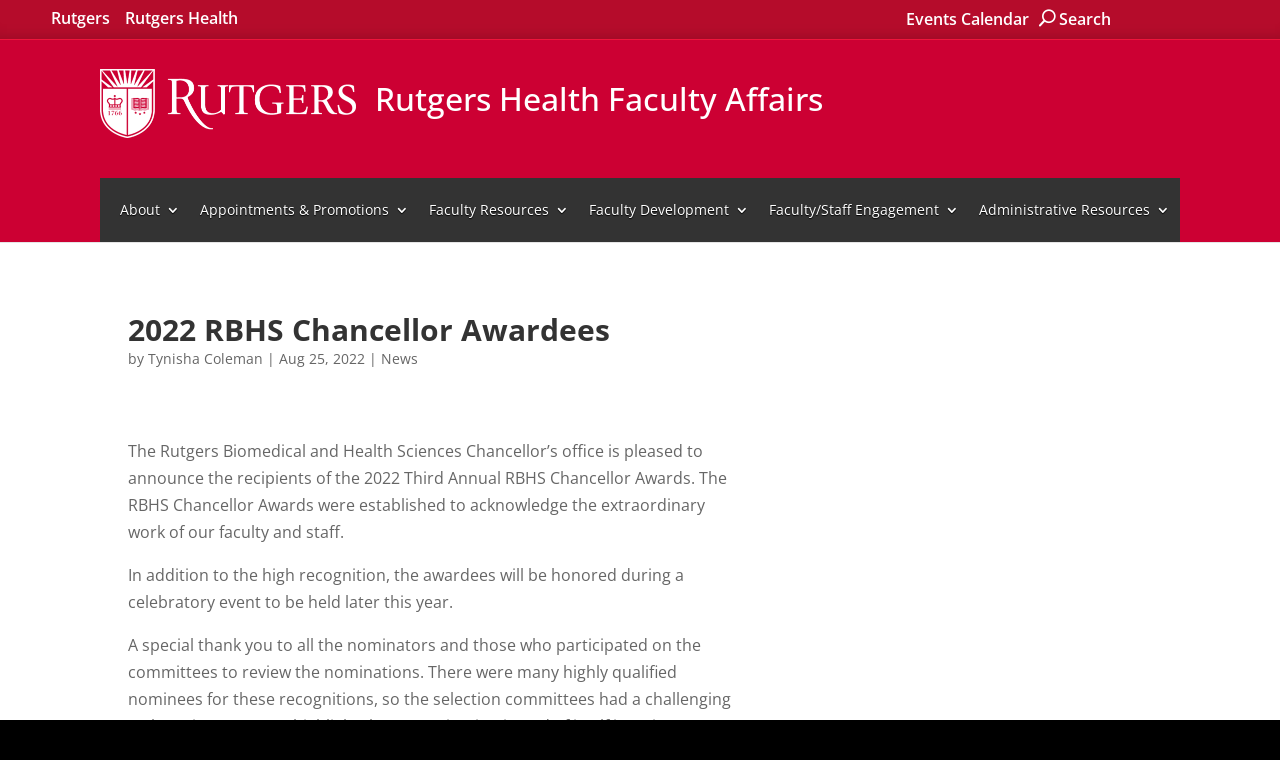

--- FILE ---
content_type: text/html; charset=UTF-8
request_url: https://facultyaffairs.rbhs.rutgers.edu/news/2022-rbhs-chancellor-awardees/
body_size: 22712
content:
<!DOCTYPE html> <!--[if IE 6]><html id="ie6" lang="en-US"><![endif]--> <!--[if IE 7]><html id="ie7" lang="en-US"><![endif]--> <!--[if IE 8]><html id="ie8" lang="en-US"><![endif]--> <!--[if !(IE 6) | !(IE 7) | !(IE 8)  ]><!--><html lang="en-US"> <!--<![endif]--><head><meta charset="UTF-8"><meta http-equiv="X-UA-Compatible" content="IE=edge"><link rel="pingback" href="https://facultyaffairs.rbhs.rutgers.edu/xmlrpc.php"> <!--[if lt IE 9]> <script src="https://facultyaffairs.rbhs.rutgers.edu/wp-content/themes/Divi/js/html5.js"></script> <![endif]--> <script>document.documentElement.className = 'js';</script> <link rel="preconnect" href="https://fonts.gstatic.com" crossorigin /><meta name='robots' content='index, follow, max-image-preview:large, max-snippet:-1, max-video-preview:-1' /> <script type="text/javascript">let jqueryParams=[],jQuery=function(r){return jqueryParams=[...jqueryParams,r],jQuery},$=function(r){return jqueryParams=[...jqueryParams,r],$};window.jQuery=jQuery,window.$=jQuery;let customHeadScripts=!1;jQuery.fn=jQuery.prototype={},$.fn=jQuery.prototype={},jQuery.noConflict=function(r){if(window.jQuery)return jQuery=window.jQuery,$=window.jQuery,customHeadScripts=!0,jQuery.noConflict},jQuery.ready=function(r){jqueryParams=[...jqueryParams,r]},$.ready=function(r){jqueryParams=[...jqueryParams,r]},jQuery.load=function(r){jqueryParams=[...jqueryParams,r]},$.load=function(r){jqueryParams=[...jqueryParams,r]},jQuery.fn.ready=function(r){jqueryParams=[...jqueryParams,r]},$.fn.ready=function(r){jqueryParams=[...jqueryParams,r]};</script> <link media="all" href="https://facultyaffairs.rbhs.rutgers.edu/wp-content/uploads/autoptimize/css/aggregated_b5fd329ece605a88af3583d4ffee1c91.css" rel="stylesheet"><link media="none" href="https://facultyaffairs.rbhs.rutgers.edu/wp-content/uploads/autoptimize/css/aggregated_cef5f1f4960bd31ddc12be10ee447770.css" rel="stylesheet"><title>2022 RBHS Chancellor Awardees | Rutgers Health Faculty Affairs | Rutgers University</title><link rel="canonical" href="https://facultyaffairs.rbhs.rutgers.edu/news/2022-rbhs-chancellor-awardees/" /><meta property="og:locale" content="en_US" /><meta property="og:type" content="article" /><meta property="og:title" content="2022 RBHS Chancellor Awardees | Rutgers Health Faculty Affairs | Rutgers University" /><meta property="og:url" content="https://facultyaffairs.rbhs.rutgers.edu/news/2022-rbhs-chancellor-awardees/" /><meta property="og:site_name" content="Rutgers Health Faculty Affairs" /><meta property="article:publisher" content="https://www.facebook.com/pg/RutgersOUCP" /><meta property="article:published_time" content="2022-08-25T19:32:08+00:00" /><meta property="article:modified_time" content="2022-09-08T16:57:24+00:00" /><meta name="author" content="Tynisha Coleman" /><meta name="twitter:card" content="summary_large_image" /><meta name="twitter:creator" content="@OUCPNewark" /><meta name="twitter:site" content="@OUCPNewark" /><meta name="twitter:label1" content="Written by" /><meta name="twitter:data1" content="Tynisha Coleman" /><meta name="twitter:label2" content="Est. reading time" /><meta name="twitter:data2" content="6 minutes" /> <script type="application/ld+json" class="yoast-schema-graph">{"@context":"https://schema.org","@graph":[{"@type":"Article","@id":"https://facultyaffairs.rbhs.rutgers.edu/news/2022-rbhs-chancellor-awardees/#article","isPartOf":{"@id":"https://facultyaffairs.rbhs.rutgers.edu/news/2022-rbhs-chancellor-awardees/"},"author":{"name":"Tynisha Coleman","@id":"https://facultyaffairs.rbhs.rutgers.edu/#/schema/person/dee7269f78212f4f2f7ea919f41dbe6e"},"headline":"2022 RBHS Chancellor Awardees","datePublished":"2022-08-25T19:32:08+00:00","dateModified":"2022-09-08T16:57:24+00:00","mainEntityOfPage":{"@id":"https://facultyaffairs.rbhs.rutgers.edu/news/2022-rbhs-chancellor-awardees/"},"wordCount":1557,"commentCount":0,"articleSection":["News"],"inLanguage":"en-US","potentialAction":[{"@type":"CommentAction","name":"Comment","target":["https://facultyaffairs.rbhs.rutgers.edu/news/2022-rbhs-chancellor-awardees/#respond"]}]},{"@type":"WebPage","@id":"https://facultyaffairs.rbhs.rutgers.edu/news/2022-rbhs-chancellor-awardees/","url":"https://facultyaffairs.rbhs.rutgers.edu/news/2022-rbhs-chancellor-awardees/","name":"2022 RBHS Chancellor Awardees | Rutgers Health Faculty Affairs | Rutgers University","isPartOf":{"@id":"https://facultyaffairs.rbhs.rutgers.edu/#website"},"datePublished":"2022-08-25T19:32:08+00:00","dateModified":"2022-09-08T16:57:24+00:00","author":{"@id":"https://facultyaffairs.rbhs.rutgers.edu/#/schema/person/dee7269f78212f4f2f7ea919f41dbe6e"},"breadcrumb":{"@id":"https://facultyaffairs.rbhs.rutgers.edu/news/2022-rbhs-chancellor-awardees/#breadcrumb"},"inLanguage":"en-US","potentialAction":[{"@type":"ReadAction","target":["https://facultyaffairs.rbhs.rutgers.edu/news/2022-rbhs-chancellor-awardees/"]}]},{"@type":"BreadcrumbList","@id":"https://facultyaffairs.rbhs.rutgers.edu/news/2022-rbhs-chancellor-awardees/#breadcrumb","itemListElement":[{"@type":"ListItem","position":1,"name":"Home","item":"https://facultyaffairs.rbhs.rutgers.edu/"},{"@type":"ListItem","position":2,"name":"News","item":"https://facultyaffairs.rbhs.rutgers.edu/category/news/"},{"@type":"ListItem","position":3,"name":"2022 RBHS Chancellor Awardees"}]},{"@type":"WebSite","@id":"https://facultyaffairs.rbhs.rutgers.edu/#website","url":"https://facultyaffairs.rbhs.rutgers.edu/","name":"Rutgers Health Faculty Affairs","description":"Rutgers University","potentialAction":[{"@type":"SearchAction","target":{"@type":"EntryPoint","urlTemplate":"https://facultyaffairs.rbhs.rutgers.edu/?s={search_term_string}"},"query-input":{"@type":"PropertyValueSpecification","valueRequired":true,"valueName":"search_term_string"}}],"inLanguage":"en-US"},{"@type":"Person","@id":"https://facultyaffairs.rbhs.rutgers.edu/#/schema/person/dee7269f78212f4f2f7ea919f41dbe6e","name":"Tynisha Coleman","image":{"@type":"ImageObject","inLanguage":"en-US","@id":"https://facultyaffairs.rbhs.rutgers.edu/#/schema/person/image/","url":"https://secure.gravatar.com/avatar/e99f14bf100bdeed80b3716836f6f926c313ceebff072fc5f09b8f3aa7bfac45?s=96&d=mm&r=g","contentUrl":"https://secure.gravatar.com/avatar/e99f14bf100bdeed80b3716836f6f926c313ceebff072fc5f09b8f3aa7bfac45?s=96&d=mm&r=g","caption":"Tynisha Coleman"},"url":"https://facultyaffairs.rbhs.rutgers.edu/author/tynishab/"}]}</script> <link rel="alternate" type="application/rss+xml" title="Rutgers Health Faculty Affairs &raquo; Feed" href="https://facultyaffairs.rbhs.rutgers.edu/feed/" /><link rel="alternate" type="application/rss+xml" title="Rutgers Health Faculty Affairs &raquo; Comments Feed" href="https://facultyaffairs.rbhs.rutgers.edu/comments/feed/" /><link rel="alternate" type="text/calendar" title="Rutgers Health Faculty Affairs &raquo; iCal Feed" href="https://facultyaffairs.rbhs.rutgers.edu/events/?ical=1" /><link rel="alternate" type="application/rss+xml" title="Rutgers Health Faculty Affairs &raquo; 2022 RBHS Chancellor Awardees Comments Feed" href="https://facultyaffairs.rbhs.rutgers.edu/news/2022-rbhs-chancellor-awardees/feed/" /><link rel="alternate" title="oEmbed (JSON)" type="application/json+oembed" href="https://facultyaffairs.rbhs.rutgers.edu/wp-json/oembed/1.0/embed?url=https%3A%2F%2Ffacultyaffairs.rbhs.rutgers.edu%2Fnews%2F2022-rbhs-chancellor-awardees%2F" /><link rel="alternate" title="oEmbed (XML)" type="text/xml+oembed" href="https://facultyaffairs.rbhs.rutgers.edu/wp-json/oembed/1.0/embed?url=https%3A%2F%2Ffacultyaffairs.rbhs.rutgers.edu%2Fnews%2F2022-rbhs-chancellor-awardees%2F&#038;format=xml" /><meta content="Rutgers University Unit/Department Website - Divi Child Theme v.1.0.0" name="generator"/><link rel="https://api.w.org/" href="https://facultyaffairs.rbhs.rutgers.edu/wp-json/" /><link rel="alternate" title="JSON" type="application/json" href="https://facultyaffairs.rbhs.rutgers.edu/wp-json/wp/v2/posts/15247" /><link rel="EditURI" type="application/rsd+xml" title="RSD" href="https://facultyaffairs.rbhs.rutgers.edu/xmlrpc.php?rsd" /><meta name="generator" content="WordPress 6.9" /><link rel='shortlink' href='https://facultyaffairs.rbhs.rutgers.edu/?p=15247' /><style></style><meta name="viewport" content="width=device-width, initial-scale=1.0" /><meta name="tec-api-version" content="v1"><meta name="tec-api-origin" content="https://facultyaffairs.rbhs.rutgers.edu"><link rel="alternate" href="https://facultyaffairs.rbhs.rutgers.edu/wp-json/tribe/events/v1/" /><script type="text/javascript" src="//cdn.polyfill.io/v2/polyfill.min.js"></script><link rel="stylesheet" href="https://maxcdn.bootstrapcdn.com/font-awesome/4.7.0/css/font-awesome.min.css"><link rel="icon" href="https://facultyaffairs.rbhs.rutgers.edu/wp-content/uploads/cropped-Rutgers-R-Shield-1-3-32x32.png" sizes="32x32" /><link rel="icon" href="https://facultyaffairs.rbhs.rutgers.edu/wp-content/uploads/cropped-Rutgers-R-Shield-1-3-192x192.png" sizes="192x192" /><link rel="apple-touch-icon" href="https://facultyaffairs.rbhs.rutgers.edu/wp-content/uploads/cropped-Rutgers-R-Shield-1-3-180x180.png" /><meta name="msapplication-TileImage" content="https://facultyaffairs.rbhs.rutgers.edu/wp-content/uploads/cropped-Rutgers-R-Shield-1-3-270x270.png" /><style id='global-styles-inline-css' type='text/css'>:root{--wp--preset--aspect-ratio--square: 1;--wp--preset--aspect-ratio--4-3: 4/3;--wp--preset--aspect-ratio--3-4: 3/4;--wp--preset--aspect-ratio--3-2: 3/2;--wp--preset--aspect-ratio--2-3: 2/3;--wp--preset--aspect-ratio--16-9: 16/9;--wp--preset--aspect-ratio--9-16: 9/16;--wp--preset--color--black: #000000;--wp--preset--color--cyan-bluish-gray: #abb8c3;--wp--preset--color--white: #ffffff;--wp--preset--color--pale-pink: #f78da7;--wp--preset--color--vivid-red: #cf2e2e;--wp--preset--color--luminous-vivid-orange: #ff6900;--wp--preset--color--luminous-vivid-amber: #fcb900;--wp--preset--color--light-green-cyan: #7bdcb5;--wp--preset--color--vivid-green-cyan: #00d084;--wp--preset--color--pale-cyan-blue: #8ed1fc;--wp--preset--color--vivid-cyan-blue: #0693e3;--wp--preset--color--vivid-purple: #9b51e0;--wp--preset--gradient--vivid-cyan-blue-to-vivid-purple: linear-gradient(135deg,rgb(6,147,227) 0%,rgb(155,81,224) 100%);--wp--preset--gradient--light-green-cyan-to-vivid-green-cyan: linear-gradient(135deg,rgb(122,220,180) 0%,rgb(0,208,130) 100%);--wp--preset--gradient--luminous-vivid-amber-to-luminous-vivid-orange: linear-gradient(135deg,rgb(252,185,0) 0%,rgb(255,105,0) 100%);--wp--preset--gradient--luminous-vivid-orange-to-vivid-red: linear-gradient(135deg,rgb(255,105,0) 0%,rgb(207,46,46) 100%);--wp--preset--gradient--very-light-gray-to-cyan-bluish-gray: linear-gradient(135deg,rgb(238,238,238) 0%,rgb(169,184,195) 100%);--wp--preset--gradient--cool-to-warm-spectrum: linear-gradient(135deg,rgb(74,234,220) 0%,rgb(151,120,209) 20%,rgb(207,42,186) 40%,rgb(238,44,130) 60%,rgb(251,105,98) 80%,rgb(254,248,76) 100%);--wp--preset--gradient--blush-light-purple: linear-gradient(135deg,rgb(255,206,236) 0%,rgb(152,150,240) 100%);--wp--preset--gradient--blush-bordeaux: linear-gradient(135deg,rgb(254,205,165) 0%,rgb(254,45,45) 50%,rgb(107,0,62) 100%);--wp--preset--gradient--luminous-dusk: linear-gradient(135deg,rgb(255,203,112) 0%,rgb(199,81,192) 50%,rgb(65,88,208) 100%);--wp--preset--gradient--pale-ocean: linear-gradient(135deg,rgb(255,245,203) 0%,rgb(182,227,212) 50%,rgb(51,167,181) 100%);--wp--preset--gradient--electric-grass: linear-gradient(135deg,rgb(202,248,128) 0%,rgb(113,206,126) 100%);--wp--preset--gradient--midnight: linear-gradient(135deg,rgb(2,3,129) 0%,rgb(40,116,252) 100%);--wp--preset--font-size--small: 13px;--wp--preset--font-size--medium: 20px;--wp--preset--font-size--large: 36px;--wp--preset--font-size--x-large: 42px;--wp--preset--spacing--20: 0.44rem;--wp--preset--spacing--30: 0.67rem;--wp--preset--spacing--40: 1rem;--wp--preset--spacing--50: 1.5rem;--wp--preset--spacing--60: 2.25rem;--wp--preset--spacing--70: 3.38rem;--wp--preset--spacing--80: 5.06rem;--wp--preset--shadow--natural: 6px 6px 9px rgba(0, 0, 0, 0.2);--wp--preset--shadow--deep: 12px 12px 50px rgba(0, 0, 0, 0.4);--wp--preset--shadow--sharp: 6px 6px 0px rgba(0, 0, 0, 0.2);--wp--preset--shadow--outlined: 6px 6px 0px -3px rgb(255, 255, 255), 6px 6px rgb(0, 0, 0);--wp--preset--shadow--crisp: 6px 6px 0px rgb(0, 0, 0);}:root { --wp--style--global--content-size: 823px;--wp--style--global--wide-size: 1080px; }:where(body) { margin: 0; }.wp-site-blocks > .alignleft { float: left; margin-right: 2em; }.wp-site-blocks > .alignright { float: right; margin-left: 2em; }.wp-site-blocks > .aligncenter { justify-content: center; margin-left: auto; margin-right: auto; }:where(.is-layout-flex){gap: 0.5em;}:where(.is-layout-grid){gap: 0.5em;}.is-layout-flow > .alignleft{float: left;margin-inline-start: 0;margin-inline-end: 2em;}.is-layout-flow > .alignright{float: right;margin-inline-start: 2em;margin-inline-end: 0;}.is-layout-flow > .aligncenter{margin-left: auto !important;margin-right: auto !important;}.is-layout-constrained > .alignleft{float: left;margin-inline-start: 0;margin-inline-end: 2em;}.is-layout-constrained > .alignright{float: right;margin-inline-start: 2em;margin-inline-end: 0;}.is-layout-constrained > .aligncenter{margin-left: auto !important;margin-right: auto !important;}.is-layout-constrained > :where(:not(.alignleft):not(.alignright):not(.alignfull)){max-width: var(--wp--style--global--content-size);margin-left: auto !important;margin-right: auto !important;}.is-layout-constrained > .alignwide{max-width: var(--wp--style--global--wide-size);}body .is-layout-flex{display: flex;}.is-layout-flex{flex-wrap: wrap;align-items: center;}.is-layout-flex > :is(*, div){margin: 0;}body .is-layout-grid{display: grid;}.is-layout-grid > :is(*, div){margin: 0;}body{padding-top: 0px;padding-right: 0px;padding-bottom: 0px;padding-left: 0px;}:root :where(.wp-element-button, .wp-block-button__link){background-color: #32373c;border-width: 0;color: #fff;font-family: inherit;font-size: inherit;font-style: inherit;font-weight: inherit;letter-spacing: inherit;line-height: inherit;padding-top: calc(0.667em + 2px);padding-right: calc(1.333em + 2px);padding-bottom: calc(0.667em + 2px);padding-left: calc(1.333em + 2px);text-decoration: none;text-transform: inherit;}.has-black-color{color: var(--wp--preset--color--black) !important;}.has-cyan-bluish-gray-color{color: var(--wp--preset--color--cyan-bluish-gray) !important;}.has-white-color{color: var(--wp--preset--color--white) !important;}.has-pale-pink-color{color: var(--wp--preset--color--pale-pink) !important;}.has-vivid-red-color{color: var(--wp--preset--color--vivid-red) !important;}.has-luminous-vivid-orange-color{color: var(--wp--preset--color--luminous-vivid-orange) !important;}.has-luminous-vivid-amber-color{color: var(--wp--preset--color--luminous-vivid-amber) !important;}.has-light-green-cyan-color{color: var(--wp--preset--color--light-green-cyan) !important;}.has-vivid-green-cyan-color{color: var(--wp--preset--color--vivid-green-cyan) !important;}.has-pale-cyan-blue-color{color: var(--wp--preset--color--pale-cyan-blue) !important;}.has-vivid-cyan-blue-color{color: var(--wp--preset--color--vivid-cyan-blue) !important;}.has-vivid-purple-color{color: var(--wp--preset--color--vivid-purple) !important;}.has-black-background-color{background-color: var(--wp--preset--color--black) !important;}.has-cyan-bluish-gray-background-color{background-color: var(--wp--preset--color--cyan-bluish-gray) !important;}.has-white-background-color{background-color: var(--wp--preset--color--white) !important;}.has-pale-pink-background-color{background-color: var(--wp--preset--color--pale-pink) !important;}.has-vivid-red-background-color{background-color: var(--wp--preset--color--vivid-red) !important;}.has-luminous-vivid-orange-background-color{background-color: var(--wp--preset--color--luminous-vivid-orange) !important;}.has-luminous-vivid-amber-background-color{background-color: var(--wp--preset--color--luminous-vivid-amber) !important;}.has-light-green-cyan-background-color{background-color: var(--wp--preset--color--light-green-cyan) !important;}.has-vivid-green-cyan-background-color{background-color: var(--wp--preset--color--vivid-green-cyan) !important;}.has-pale-cyan-blue-background-color{background-color: var(--wp--preset--color--pale-cyan-blue) !important;}.has-vivid-cyan-blue-background-color{background-color: var(--wp--preset--color--vivid-cyan-blue) !important;}.has-vivid-purple-background-color{background-color: var(--wp--preset--color--vivid-purple) !important;}.has-black-border-color{border-color: var(--wp--preset--color--black) !important;}.has-cyan-bluish-gray-border-color{border-color: var(--wp--preset--color--cyan-bluish-gray) !important;}.has-white-border-color{border-color: var(--wp--preset--color--white) !important;}.has-pale-pink-border-color{border-color: var(--wp--preset--color--pale-pink) !important;}.has-vivid-red-border-color{border-color: var(--wp--preset--color--vivid-red) !important;}.has-luminous-vivid-orange-border-color{border-color: var(--wp--preset--color--luminous-vivid-orange) !important;}.has-luminous-vivid-amber-border-color{border-color: var(--wp--preset--color--luminous-vivid-amber) !important;}.has-light-green-cyan-border-color{border-color: var(--wp--preset--color--light-green-cyan) !important;}.has-vivid-green-cyan-border-color{border-color: var(--wp--preset--color--vivid-green-cyan) !important;}.has-pale-cyan-blue-border-color{border-color: var(--wp--preset--color--pale-cyan-blue) !important;}.has-vivid-cyan-blue-border-color{border-color: var(--wp--preset--color--vivid-cyan-blue) !important;}.has-vivid-purple-border-color{border-color: var(--wp--preset--color--vivid-purple) !important;}.has-vivid-cyan-blue-to-vivid-purple-gradient-background{background: var(--wp--preset--gradient--vivid-cyan-blue-to-vivid-purple) !important;}.has-light-green-cyan-to-vivid-green-cyan-gradient-background{background: var(--wp--preset--gradient--light-green-cyan-to-vivid-green-cyan) !important;}.has-luminous-vivid-amber-to-luminous-vivid-orange-gradient-background{background: var(--wp--preset--gradient--luminous-vivid-amber-to-luminous-vivid-orange) !important;}.has-luminous-vivid-orange-to-vivid-red-gradient-background{background: var(--wp--preset--gradient--luminous-vivid-orange-to-vivid-red) !important;}.has-very-light-gray-to-cyan-bluish-gray-gradient-background{background: var(--wp--preset--gradient--very-light-gray-to-cyan-bluish-gray) !important;}.has-cool-to-warm-spectrum-gradient-background{background: var(--wp--preset--gradient--cool-to-warm-spectrum) !important;}.has-blush-light-purple-gradient-background{background: var(--wp--preset--gradient--blush-light-purple) !important;}.has-blush-bordeaux-gradient-background{background: var(--wp--preset--gradient--blush-bordeaux) !important;}.has-luminous-dusk-gradient-background{background: var(--wp--preset--gradient--luminous-dusk) !important;}.has-pale-ocean-gradient-background{background: var(--wp--preset--gradient--pale-ocean) !important;}.has-electric-grass-gradient-background{background: var(--wp--preset--gradient--electric-grass) !important;}.has-midnight-gradient-background{background: var(--wp--preset--gradient--midnight) !important;}.has-small-font-size{font-size: var(--wp--preset--font-size--small) !important;}.has-medium-font-size{font-size: var(--wp--preset--font-size--medium) !important;}.has-large-font-size{font-size: var(--wp--preset--font-size--large) !important;}.has-x-large-font-size{font-size: var(--wp--preset--font-size--x-large) !important;}
/*# sourceURL=global-styles-inline-css */</style><style id='wp-block-library-inline-css' type='text/css'>/*wp_block_styles_on_demand_placeholder:696f09dcd8843*/
/*# sourceURL=wp-block-library-inline-css */</style></head><body class="wp-singular post-template-default single single-post postid-15247 single-format-standard wp-theme-Divi wp-child-theme-ru-unit-divi tribe-no-js et_pb_button_helper_class et_fixed_nav et_show_nav et_pb_show_title et_secondary_nav_enabled et_primary_nav_dropdown_animation_fade et_secondary_nav_dropdown_animation_fade et_header_style_left et_pb_footer_columns4 et_cover_background et_pb_gutter linux et_pb_gutters3 et_pb_pagebuilder_layout et_right_sidebar et_divi_theme et-db"><div id="page-container"><div id="top-header" data-test="XXX" ><div class="container clearfix"><ul id="et-secondary-nav" class="menu"><li class="skip-link menu-item menu-item-type-custom menu-item-object-custom menu-item-2908"><a href="#main-content">Skip to content</a></li><li class="menu-item menu-item-type-custom menu-item-object-custom menu-item-1343"><a target="_blank" href="http://www.rutgers.edu" title="Go to Rutgers University homepage">Rutgers</a></li><li class="menu-item menu-item-type-custom menu-item-object-custom menu-item-1349"><a target="_blank" rel="nofollow" href="http://rutgershealth.org">Rutgers Health</a></li></ul><div id="et-secondary-menu"><ul class="et-social-icons"></ul><ul id="et-secondary-nav" class="menu"><li class="menu-item menu-item-type-custom menu-item-object-custom menu-item-12009"><a href="/events">Events Calendar</a></li></ul><div class="ru-search__wrap"> <a href="#" id="btn-search" class="btn btn--search"><span class="search-icon"></span><span class="search-label"> Search</span></a></div><div class="ru-search"> <a href="#" id="btn-search-close" class="btn btn--search-close" aria-label="Close search form"><span class="close-search-icon"></span></a><form role="search" method="get" class="ru-search__form" action="https://facultyaffairs.rbhs.rutgers.edu/"> <label class="et_pb_search" for="ru-search__input"><span class="screen-reader-text">Search for:</span></label><input type="search" class="ru-search__input et-search-field" placeholder="Search &hellip;" value="" id="ru-search__input" name="s" title="Search for:" autocomplete="off" autocorrect="off" autocapitalize="off" spellcheck="false"></label> <span class="ru-search__info">Hit enter to search or ESC to close</span></form></div></div></div></div><header id="main-header" data-height-onload="50"><div class="container clearfix et_menu_container"><div class="logo_container"> <span class="logo_helper"></span> <a href="https://facultyaffairs.rbhs.rutgers.edu/"> <img src="/wp-content/uploads/rutgers-logo.png" alt="Rutgers Health Faculty Affairs" id="logo" data-height-percentage="50"> <span class="site-title">Rutgers Health Faculty Affairs</span> </a></div><div class="offcanvas-overlay"></div><div id="et-top-navigation" data-height="50" data-fixed-height="40"><nav id="top-menu-nav"><ul id="top-menu" class="nav"><li class="menu-item menu-item-type-post_type menu-item-object-page menu-item-has-children menu-item-1449"><a href="https://facultyaffairs.rbhs.rutgers.edu/about/">About</a><ul class="sub-menu"><li class="menu-item menu-item-type-post_type menu-item-object-page menu-item-8269"><a href="https://facultyaffairs.rbhs.rutgers.edu/about/faculty-affairs-staff/">Rutgers Health Faculty Affairs Staff</a></li><li class="menu-item menu-item-type-post_type_archive menu-item-object-oucp_staff menu-item-5643"><a href="https://facultyaffairs.rbhs.rutgers.edu/about-us/department-staff/">Office of the Provosts</a></li><li class="menu-item menu-item-type-custom menu-item-object-custom menu-item-15924"><a href="/ap-office-hours-with-the-provosts">Office Hours with the Provosts</a></li><li class="menu-item menu-item-type-post_type menu-item-object-page menu-item-8846"><a href="https://facultyaffairs.rbhs.rutgers.edu/about/rbhs-faculty-affairs-offices/">Rutgers Health School Faculty Affairs Offices</a></li><li class="menu-item menu-item-type-custom menu-item-object-custom menu-item-12032"><a href="https://facultyaffairs.rbhs.rutgers.edu/events/">Events Calendar</a></li></ul></li><li class="menu-item menu-item-type-post_type menu-item-object-page menu-item-has-children menu-item-6099"><a href="https://facultyaffairs.rbhs.rutgers.edu/appointments-promotions/">Appointments &#038; Promotions</a><ul class="sub-menu"><li class="menu-item menu-item-type-post_type menu-item-object-page menu-item-4851"><a href="https://facultyaffairs.rbhs.rutgers.edu/appointments-promotions/faculty-appointments-and-promotions-guidelines/">Faculty Appointments and Promotions Guidelines</a></li><li class="menu-item menu-item-type-post_type menu-item-object-page menu-item-7975"><a href="https://facultyaffairs.rbhs.rutgers.edu/appointments-promotions/academic-reappointment-promotion-instructions/">Academic Reappointment, Promotion Instructions</a></li><li class="menu-item menu-item-type-post_type menu-item-object-page menu-item-7973"><a href="https://facultyaffairs.rbhs.rutgers.edu/appointments-promotions/promotions-process-resources/">Promotions Process Resources</a></li><li class="menu-item menu-item-type-post_type menu-item-object-page menu-item-7971"><a href="https://facultyaffairs.rbhs.rutgers.edu/appointments-promotions/reappointments-process-resources/">Reappointments Process Resources</a></li><li class="menu-item menu-item-type-post_type menu-item-object-page menu-item-8292"><a href="https://facultyaffairs.rbhs.rutgers.edu/appointments-promotions/rbhs-faculty-cv-format/">RBHS Faculty CV Format</a></li><li class="menu-item menu-item-type-post_type menu-item-object-page menu-item-8299"><a href="https://facultyaffairs.rbhs.rutgers.edu/appointments-promotions/faculty-survey/">Faculty Survey</a></li></ul></li><li class="menu-item menu-item-type-post_type menu-item-object-page menu-item-has-children menu-item-1427"><a href="https://facultyaffairs.rbhs.rutgers.edu/faculty-resources/">Faculty Resources</a><ul class="sub-menu"><li class="menu-item menu-item-type-custom menu-item-object-custom menu-item-10465"><a href="https://facultyaffairs.rbhs.rutgers.edu/wp-content/uploads/instructions-for-volunteer-faculty.pdf">Library Access for Volunteer Faculty</a></li><li class="menu-item menu-item-type-custom menu-item-object-custom menu-item-12767"><a href="https://facultyaffairs.rbhs.rutgers.edu/wp-content/uploads/ruemailprocess.pdf">Rutgers Connect Email for Volunteer Faculty</a></li><li class="menu-item menu-item-type-custom menu-item-object-custom menu-item-8306"><a href="/appointments-promotions/faculty-survey/">Faculty Survey</a></li><li class="menu-item menu-item-type-post_type menu-item-object-page menu-item-5301"><a href="https://facultyaffairs.rbhs.rutgers.edu/faculty-resources/aaup-bhsnj-extramural-support-incentive-awards-program/">AAUP-BHSNJ Extramural Support Incentive Awards Program</a></li><li class="menu-item menu-item-type-post_type menu-item-object-page menu-item-7620"><a href="https://facultyaffairs.rbhs.rutgers.edu/faculty-resources/faculty-performance-evaluations/">Faculty Performance Evaluations</a></li><li class="menu-item menu-item-type-post_type menu-item-object-page menu-item-10119"><a href="https://facultyaffairs.rbhs.rutgers.edu/faculty-resources/extension-to-timetables-for-tenure-consideration/">Extension to Timetables for Tenure Consideration</a></li><li class="menu-item menu-item-type-post_type menu-item-object-page menu-item-8318"><a href="https://facultyaffairs.rbhs.rutgers.edu/faculty-resources/extension-to-timetables-for-rbhs-instructors/">Extension to Timetables for RBHS Instructors and RBHS Lecturers</a></li><li class="menu-item menu-item-type-post_type menu-item-object-page menu-item-8322"><a href="https://facultyaffairs.rbhs.rutgers.edu/faculty-resources/faculty-leaves-of-absence/">Faculty Leaves of Absence</a></li><li class="menu-item menu-item-type-post_type menu-item-object-page menu-item-10353"><a href="https://facultyaffairs.rbhs.rutgers.edu/faculty-resources/faculty-council/">Faculty Council</a></li><li class="menu-item menu-item-type-post_type menu-item-object-page menu-item-8328"><a href="https://facultyaffairs.rbhs.rutgers.edu/faculty-resources/retirement/">Retirement</a></li><li class="menu-item menu-item-type-custom menu-item-object-custom menu-item-10711"><a href="https://discover-uhr.rutgers.edu/onesource/home">OneSource Rutgers Faculty &#038; Staff Service Center</a></li><li class="menu-item menu-item-type-post_type menu-item-object-page menu-item-8331"><a href="https://facultyaffairs.rbhs.rutgers.edu/faculty-resources/important-links/">Important Links</a></li><li class="menu-item menu-item-type-custom menu-item-object-custom menu-item-15964"><a href="https://academichealth.rutgers.edu/chancellor/rbhs-chancellor-awards">RBHS Chancellor Awards</a></li></ul></li><li class="menu-item menu-item-type-post_type menu-item-object-page menu-item-has-children menu-item-7567"><a href="https://facultyaffairs.rbhs.rutgers.edu/faculty-development/">Faculty Development</a><ul class="sub-menu"><li class="menu-item menu-item-type-post_type menu-item-object-page menu-item-7555"><a href="https://facultyaffairs.rbhs.rutgers.edu/faculty-development/rbhs-vice-chancellor-for-faculty-development/">RBHS Vice Chancellor for Faculty Development</a></li><li class="menu-item menu-item-type-post_type menu-item-object-page menu-item-12691"><a href="https://facultyaffairs.rbhs.rutgers.edu/faculty-development/mentoring/">Faculty Mentoring Program</a></li><li class="menu-item menu-item-type-custom menu-item-object-custom menu-item-12978"><a href="https://idp.rbhs.rutgers.edu/">Online Individual Development Plan (IDP)</a></li><li class="menu-item menu-item-type-post_type menu-item-object-page menu-item-9787"><a href="https://facultyaffairs.rbhs.rutgers.edu/faculty-development/faculty-development-opportunities-at-rbhs/">Faculty Development Opportunities at RBHS</a></li><li class="menu-item menu-item-type-post_type menu-item-object-page menu-item-11744"><a href="https://facultyaffairs.rbhs.rutgers.edu/faculty-development/rbhs-faculty-development-symposium/">Annual Faculty Development Symposium</a></li><li class="menu-item menu-item-type-post_type menu-item-object-page menu-item-10274"><a href="https://facultyaffairs.rbhs.rutgers.edu/faculty-development/core-mentors/">Rutgers Biomedical and Health Sciences Core Mentors</a></li><li class="menu-item menu-item-type-post_type menu-item-object-page menu-item-8348"><a href="https://facultyaffairs.rbhs.rutgers.edu/faculty-development/executive-leadership-in-academic-medicine/">Executive Leadership in Academic Medicine</a></li><li class="menu-item menu-item-type-post_type menu-item-object-page menu-item-7553"><a href="https://facultyaffairs.rbhs.rutgers.edu/faculty-development/hers-leadership-institute/">HERS Leadership Institute</a></li><li class="menu-item menu-item-type-post_type menu-item-object-page menu-item-8353"><a href="https://facultyaffairs.rbhs.rutgers.edu/faculty-development/faculty-development-opportunities-across-rutgers-university/">Faculty Development Opportunities Across Rutgers University</a></li></ul></li><li class="menu-item menu-item-type-post_type menu-item-object-page menu-item-has-children menu-item-8092"><a href="https://facultyaffairs.rbhs.rutgers.edu/engagement-teaching-excellence/">Faculty/Staff Engagement</a><ul class="sub-menu"><li class="menu-item menu-item-type-post_type menu-item-object-page menu-item-15341"><a href="https://facultyaffairs.rbhs.rutgers.edu/engagement-teaching-excellence/leadershipandengagement-team/">Leadership and Engagement Team</a></li><li class="menu-item menu-item-type-post_type menu-item-object-page menu-item-13347"><a href="https://facultyaffairs.rbhs.rutgers.edu/engagement-teaching-excellence/investing-in-faculty-and-staff/">Investing in Faculty and Staff</a></li><li class="menu-item menu-item-type-custom menu-item-object-custom menu-item-14869"><a href="https://diversity.rutgers.edu/">Additional Resources at Rutgers</a></li></ul></li><li class="menu-item menu-item-type-post_type menu-item-object-page menu-item-has-children menu-item-7851"><a href="https://facultyaffairs.rbhs.rutgers.edu/administrative-resources/">Administrative Resources</a><ul class="sub-menu"><li class="menu-item menu-item-type-post_type menu-item-object-page menu-item-6574"><a href="https://facultyaffairs.rbhs.rutgers.edu/administrative-resources/important-dates/">Important Dates</a></li><li class="menu-item menu-item-type-post_type menu-item-object-page menu-item-9104"><a href="https://facultyaffairs.rbhs.rutgers.edu/administrative-resources/general-resources/">General Resources</a></li><li class="menu-item menu-item-type-post_type menu-item-object-page menu-item-9105"><a href="https://facultyaffairs.rbhs.rutgers.edu/administrative-resources/appointments/">Appointments</a></li><li class="menu-item menu-item-type-post_type menu-item-object-page menu-item-9107"><a href="https://facultyaffairs.rbhs.rutgers.edu/administrative-resources/reappointments/">Reappointments</a></li><li class="menu-item menu-item-type-post_type menu-item-object-page menu-item-9110"><a href="https://facultyaffairs.rbhs.rutgers.edu/administrative-resources/promotions/">Promotions</a></li><li class="menu-item menu-item-type-post_type menu-item-object-page menu-item-12969"><a href="https://facultyaffairs.rbhs.rutgers.edu/faculty-resources/faculty-leaves-of-absence/">Faculty Leaves of Absence</a></li><li class="menu-item menu-item-type-post_type menu-item-object-page menu-item-9113"><a href="https://facultyaffairs.rbhs.rutgers.edu/administrative-resources/tracks/">Transfer of Tracks</a></li><li class="menu-item menu-item-type-post_type menu-item-object-page menu-item-9116"><a href="https://facultyaffairs.rbhs.rutgers.edu/administrative-resources/separations/">Separations</a></li><li class="menu-item menu-item-type-post_type menu-item-object-page menu-item-9117"><a href="https://facultyaffairs.rbhs.rutgers.edu/administrative-resources/salary-information/">Salary Information</a></li><li class="menu-item menu-item-type-post_type menu-item-object-page menu-item-9912"><a href="https://facultyaffairs.rbhs.rutgers.edu/administrative-resources/faculty-salary-scales/">Faculty Salary Scales</a></li><li class="menu-item menu-item-type-post_type menu-item-object-page menu-item-14460"><a href="https://facultyaffairs.rbhs.rutgers.edu/administrative-resources/digital-badges/">Digital Badges</a></li></ul></li><li class="global-nav menu-item menu-item-type-custom menu-item-object-custom menu-item-12016"><a href="http://www.rutgers.edu">Rutgers</a></li><li class="global-nav menu-item menu-item-type-custom menu-item-object-custom menu-item-12017"><a href="http://rbhs.rutgers.edu">RBHS</a></li><li class="global-nav menu-item menu-item-type-custom menu-item-object-custom menu-item-12018"><a href="http://rutgershealth.org">Rutgers Health</a></li><li class="global-nav menu-item menu-item-type-custom menu-item-object-custom menu-item-12019"><a href="/events">Calendar</a></li><li class="global-nav menu-item menu-item-type-custom menu-item-object-custom menu-item-12020"><a href="/Search">Search</a></li><li class="placeholder menu-item menu-item-type-custom menu-item-object-custom menu-item-11147"><a href="#">#</a></li></ul></nav><div class="ru-offcanvas"><div id="et_mobile_nav_menu"><div class="mobile_nav closed"> <span class="select_page">Select Page</span> <span class="mobile_menu_bar mobile_menu_bar_toggle"></span></div></div></div></div></div><div class="et_search_outer"><div class="container et_search_form_container"><form role="search" method="get" class="et-search-form" action="https://facultyaffairs.rbhs.rutgers.edu/"> <input type="search" class="et-search-field" placeholder="Search &hellip;" value="" name="s" title="Search for:" /></form> <span class="et_close_search_field"></span></div></div></header><div id="et-main-area"><div id="main-content"><div class="container"><div id="content-area" class="clearfix"><div id="left-area"><p id="breadcrumbs"><span><span><a href="https://facultyaffairs.rbhs.rutgers.edu/">Home</a></span> / <span><a href="https://facultyaffairs.rbhs.rutgers.edu/category/news/">News</a></span> / <span class="breadcrumb_last" aria-current="page">2022 RBHS Chancellor Awardees</span></span></p><article id="post-15247" class="et_pb_post post-15247 post type-post status-publish format-standard hentry category-news"><div class="et_post_meta_wrapper"><h1 class="entry-title">2022 RBHS Chancellor Awardees</h1><p class="post-meta"> by <span class="author vcard"><a href="https://facultyaffairs.rbhs.rutgers.edu/author/tynishab/" title="Posts by Tynisha Coleman" rel="author">Tynisha Coleman</a></span> | <span class="published">Aug 25, 2022</span> | <a href="https://facultyaffairs.rbhs.rutgers.edu/category/news/" rel="category tag">News</a></p></div><div class="entry-content"><div class="et-l et-l--post"><div class="et_builder_inner_content et_pb_gutters3"><div class="et_pb_section et_pb_section_0 et_section_regular" ><div class="et_pb_row et_pb_row_0"><div class="et_pb_column et_pb_column_4_4 et_pb_column_0  et_pb_css_mix_blend_mode_passthrough et-last-child"><div class="et_pb_module et_pb_text et_pb_text_0  et_pb_text_align_left et_pb_bg_layout_light"><div class="et_pb_text_inner"><p>The Rutgers Biomedical and Health Sciences Chancellor’s office is pleased to announce the recipients of the 2022 Third Annual RBHS Chancellor Awards. The RBHS Chancellor Awards were established to acknowledge the extraordinary work of our faculty and staff.</p><p>In addition to the high recognition, the awardees will be honored during a celebratory event to be held later this year.</p><p>A special thank you to all the nominators and those who participated on the committees to review the nominations. There were many highly qualified nominees for these recognitions, so the selection committees had a challenging task. It’s important to highlight that a nomination in and of itself is an important form of recognition by a co-worker, colleague, mentee, or unit director.</p><p>Please join us in congratulating the following honorees of 2022:</p><p><strong><u>Basic Sciences Researcher Award </u></strong></p><ul><li><strong>Early Career</strong><ul><li><strong>Anna Konova (Robert Wood Johnson Medical School, University Behavioral Health Care, and Brain Health Institute)</strong>, Assistant Professor, Department of Psychiatry: “For research on the cognitive mechanisms and neuroscience of human drug addiction to opioids.”</li><li><strong>Shuo Xiao (Ernest Mario School of Pharmacy)</strong>, Assistant Professor, Department of Pharmacology and Toxicology: “For the development of novel approaches to investigate female reproductive health and pathophysiology in response to drugs and toxicants.”</li></ul></li><li><strong>Established Investigator</strong><ul><li><strong>Chaoyang Xue (New Jersey Medical School)</strong>, Associate Professor, Department of Microbiology, Biochemistry and Molecular Genetics: “For innovative research in fungal infection pathogenesis, drug resistance, and protective immunity including the development of a promising vaccine against fungal disease.”</li></ul></li></ul><p><strong><u>Clinical or Health Sciences Investigator Award</u></strong></p><ul><li><strong>Established Investigator</strong><ul><li><strong>Lawrence Kleinman (Robert Wood Johnson Medical School)</strong>, Professor, Vice Chair for Academic Development, and Director, Division of Population Health, Quality, and Implementation Science, Department of Pediatrics: “For sustained research that continues to stimulate new ways of understanding health services, child health, and policy.”</li><li><strong>Weili Lu</strong> <strong>(School of Health Professions)</strong>, Associate Professor, Department of Psychiatric Rehabilitation and Counseling Professions: “For research on trauma-informed care that is critical to improving clinical services for individuals with serious mental illness and post-traumatic stress disorder.”</li></ul></li></ul><p><strong><u>Distinguished Educator Award </u></strong></p><ul><li><strong>Liza Barbarello-Andrews (Ernest Mario School of Pharmacy)</strong>, Clinical Director, Simulation and Clinical Professor, Department of Pharmacy Practice and Administration: “For leadership, mentorship, and transformative vision in simulation-enhanced learning and interprofessional education.”</li><li><strong>Diana Glendinning (Robert Wood Johnson Medical School)</strong>, Associate Professor, Department of Neuroscience and Cell Biology: “For dedication to teaching innovations to educate physicians with excellent clinical reasoning and life-long learning skills.”</li></ul><p><strong><u>Distinguished Innovator Award</u></strong></p><ul><li><strong>Peter Lobel (Robert Wood Johnson Medical School and Center for Advanced Biotechnology and Medicine), </strong>Professor, Department of Biochemistry and Molecular Biology: “For groundbreaking translational research on lysosomal proteins and lysosomal storage diseases resulting in an FDA-approved therapy.”</li></ul><p><strong><u>Distinguished Mentor Award</u></strong></p><ul><li><strong>Lauren Aleksunes (Ernest Mario School of Pharmacy)</strong>, Professor, Department of Pharmacology and Toxicology: “For enthusiastic, dedicated, and unrelenting efforts in mentoring the next generation of toxicologists and clinician-scientists.”</li><li><strong>Cheryl Dreyfus (Robert Wood Johnson Medical School)</strong>, Distinguished Professor and Chair, Department of Neuroscience and Cell Biology: “For being an inspiring mentor who has made a tremendous impact on the careers of many trainees and junior faculty.”</li></ul><p><strong><u>Excellence in Diversity, Equity and Inclusion Award</u></strong></p><ul><li><strong>Nancy Cintron (Ernest Mario School of Pharmacy)</strong>, Associate Dean for Student Services and Director for the Educational Opportunity Fund, Office for Student Development/EOF: “For promoting and enacting diversity, equity, and inclusion principles at Rutgers University for 35 years.”</li><li><strong>Charlotte Thomas-Hawkins (School of Nursing)</strong>, Associate Dean and Associate Professor, Center for Healthcare Quality, Division of Nursing Science: “For disparity-focused research and leadership that have made substantial contributions toward reducing disparities and creating inclusivity.”</li><li><strong>Kyle D. Warren (School of Nursing), </strong>Senior Vice Dean, Administration and Student Services: “For being a role model and champion for diversity, equity, and inclusion, and working tirelessly to promote inclusive culture.”</li></ul><p><strong><u>Community Service Award</u></strong></p><ul><li><strong>Wilson Ng (School of Nursing)</strong>, Program Coordinator, Institutional Research and Sponsored Programs: “For giving unselfishly, and exemplifying the best in volunteerism by demonstrating a sense of care and responsibility for his community.”</li></ul><p><strong><u>Sustained Service Award</u></strong></p><ul><li><strong>Mojgan ‘Moj’ Bruzios (Center for Advanced Biotechnology and Medicine)</strong>, Pre-Award Manager: “For being an invaluable asset to CABM in ensuring effective essential grants support functions.”</li><li><strong>Lena Fullem (posthumously) (Brain Health Institute)</strong>, Administrative Services Manager: “For providing extraordinary service to Rutgers for over 16 years and believing deeply in our mission.”</li><li><strong>Lauren Kelly (Robert Wood Johnson Medical School)</strong>, Program Administrator, Department of Neurology: “For raising the team’s impact with her exceptional resourcefulness, professionalism, dedication, and positive outlook.”</li><li><strong>Joan Mordes (Robert Wood Johnson Medical School)</strong>, Program Assistant, Department of Neuroscience and Cell Biology: “For being highly accomplished and committed to supporting students, faculty, and staff with a can-do and enthusiastic attitude.”</li><li><strong>Deborah A. Stalling (Ernest Mario School of Pharmacy)</strong>, Business Manager, Department of Chemical Biology: “For providing outstanding administrative leadership, personnel management, and mentoring at Rutgers for 47 years and counting.”</li><li><strong>Cynthia Washington (School of Dental Medicine)</strong>, Registered Dental Assistant, Department of Orthodontics: “For decades of excellence as an RBHS clinical employee and an unwavering commitment to orthodontic patients, staff, faculty, and residents.”</li></ul><p><strong><u>Emerging Leader Award</u></strong></p><ul><li><strong>Lisa Mulé (Ernest Mario School of Pharmacy)</strong>, Director of Administration, Office of the Dean: “For organizational and leadership abilities in keeping the administrative functions of the school thriving, particularly in light of challenges of the COVID-19 pandemic.”</li></ul><p><strong><u>Leadership Award</u></strong></p><ul><li><strong>Vincent Nacco (School of Dental Medicine)</strong>, Chief Financial Officer, Administration: “For visionary leadership that inspires and fosters teams by example that has benefited the RSDM community and beyond.”</li></ul><p><strong><u>Team Award</u></strong></p><ul><li><strong>The Department of Student Engagement at the School of Nursing</strong><ul><li><strong>Shakira Adams, Mehtap S. Ferrazzano, Laura Stone, Michael Varano (School of Nursing)</strong>, Senior Student Program Coordinator; Assistant Dean for Student Engagement and Wellness; Senior Student Program Coordinator; Director of Student Engagement, respectively: “For always putting students first, including responding to wellness and mental health challenges experienced by nursing students during the COVID-19 pandemic and helping them cope with multiple transitions during their college careers.”</li></ul></li><li><strong>The New Brunswick Point of Dispensing Vaccine Clinic </strong><ul><li><strong>Leslie Barta, Donna Feudo, Nina Raps, Michala Rose, Parth Shah, Machelle Woolston (Ernest Mario School of Pharmacy)</strong>, Director of Simulation and COVID-19 Vaccination POD Manager; Associate Dean of Experiential Education Program and Adjunct Clinical Professor; COVID Vaccine Management Leader; Program Coordinator of Student &#8211; Rutgers Immunization Group; Assistant Point of Dispensing Manager; Covid Vaccine Clinic Clinical Lead, respectively: “For their contributions to provide interprofessional experiential learning while providing critical healthcare for the Rutgers community.”</li></ul></li><li><strong>The Office of Research at the School of Public Health </strong><ul><li><strong>Amanda Allen, Morgan Pesanelli, Katherine Zapert (School of Public Health)</strong>, Pre-Awards Grants Manager; Research Analyst; Assistant Dean of Research, respectively: “For being an efficient, effective, well-organized, nimble, unflappable, responsive, and ‘customer-friendly’ administrative team.”</li></ul></li></ul><p><strong><u>Staff Mentoring Award</u></strong></p><ul><li><strong>Marsha Gordon (Robert Wood Johnson Medical School)</strong>, Executive Director, RWJMS Center Advancing Research and Evaluation for Patient-Centered Care, and Administrator, Research Division, RWJMS Department of Family Medicine and Community Health: “For encouraging staff and students to leverage their strengths to lead change in their personal and professional lives.”</li></ul><p><strong>AND, TO CAP OFF ALL THE SPECIAL AWARDS:</strong></p><p><strong><u>Lifetime Distinguished Achievement Award</u></strong></p><ul><li><strong>Debra Laskin (Ernest Mario School of Pharmacy)</strong>, Distinguished Professor and Roy A. Bowers Endowed Chair of Pharmacy, Department of Pharmacology and Toxicology: “For pioneering research on the role of inflammatory macrophages in tissue injury and chronic disease induced by drugs and chemicals.”</li><li><strong>Michael Lewis (Robert Wood Johnson Medical School)</strong>, University Distinguished Professor of Pediatrics and Psychiatry, and Director of the Institute for the Study of Child Development, Department of Pediatrics: “For pioneering research in the field of child development that continues to influence and shape thinking and practices.”</li></ul></div></div></div></div></div></div></div></div><div class="et_post_meta_wrapper"></div></article></div></div></div></div> <span class="et_pb_scroll_top et-pb-icon"></span><footer id="main-footer"><div class="container"><div id="footer-widgets" class="clearfix"><div class="footer-widget"><div id="media_image-3" class="fwidget et_pb_widget widget_media_image"><img width="300" height="89" src="https://facultyaffairs.rbhs.rutgers.edu/wp-content/uploads/Rutgers-Logo-shield-with-signature-300x89.png" class="image wp-image-7935  attachment-medium size-medium" alt="Rutgers logo" style="max-width: 100%; height: auto;" decoding="async" loading="lazy" srcset="https://facultyaffairs.rbhs.rutgers.edu/wp-content/uploads/Rutgers-Logo-shield-with-signature-300x89.png 300w, https://facultyaffairs.rbhs.rutgers.edu/wp-content/uploads/Rutgers-Logo-shield-with-signature.png 500w" sizes="(max-width: 300px) 100vw, 300px" /></div><div id="text-4" class="fwidget et_pb_widget widget_text"><div class="textwidget"><p>Office of RBHS Faculty Affairs<br /> 65 Bergen Street, Suite 1441<br /> P.O. Box 1709<br /> Newark, New Jersey 07101-1709</p></div></div></div><div class="footer-widget"><div id="custom_html-2" class="widget_text fwidget et_pb_widget widget_custom_html"><h4 class="title">QUICK LINKS</h4><div class="textwidget custom-html-widget"><p><a href="http://academiclaborrelations.rutgers.edu/">Academic Labor Relations</a></p><p><a href="http://rbhs.rutgers.edu/chancellor.shtml">RBHS Chancellor</a></p><p><a href="http://academicaffairs.rutgers.edu/rutgers-biomedical-and-health-sciences-policies">RBHS Policies</a></p><p><a href="http://rbhs.rutgers.edu/">RBHS Schools &amp; Units</a></p><p><a href="https://academiclaborrelations.rutgers.edu/contracts">Union Agreements</a></p><p><a href="http://uhr.rutgers.edu/">University Human Resources</a></p><p><a href="http://policies.rutgers.edu/">University Policy Library</a></p></div></div></div><div class="footer-widget"><div id="custom_html-3" class="widget_text fwidget et_pb_widget widget_custom_html"><h4 class="title">THIS SITE</h4><div class="textwidget custom-html-widget"><p><a href="/about/">About</a></p><p><a href="/appointments-promotions/">Appointments &amp; Promotions</a></p><p><a href="/faculty-resources/">Faculty Resources</a></p><p><a href="/faculty-development/">Faculty Development</a></p><p><a href="/diversity-inclusion/">Diversity &amp; Inclusion</a></p><p><a href="/administrative-resources/">Administrative Resources</a></p></div></div></div><div class="footer-widget"><div id="text-3" class="fwidget et_pb_widget widget_text"><h4 class="title">CONTACT US</h4><div class="textwidget"><p><i class="fa fa-phone" aria-hidden="true"></i> (973) 972 &#8211; 7595<br /> <i class="fa fa-envelope" aria-hidden="true"></i> <a href="mailto:rbhsfacultyaffairs@ca.rutgers.edu">rbhsfacultyaffairs@ca.rutgers.edu</a></p><p><a href="https://rutgers.ca1.qualtrics.com/jfe/form/SV_40liDD6xXpJuElL"><b>ANONYMOUS FEEDBACK FORM</b></a></p><p>&nbsp;</p></div></div></div></div></div><div id="et-footer-nav"><div class="container"><ul id="menu-secondary-right" class="bottom-nav"><li class="menu-item menu-item-type-custom menu-item-object-custom menu-item-12009"><a href="/events">Events Calendar</a></li></ul></div></div><div id="footer-bottom"><div class="container clearfix"><p id="footer-info"><p style="color: #fff; text-align: center;"><a style="color: #ffec00; font-weight: 400;"  href="https://www.rutgers.edu/copyright-information">© 2022, Rutgers University Department. All rights reserved.</a>| <a style="color: #ffec00; font-weight: 400;" href="/privacy-policy/">Privacy Policy</a></p><p style="color: #fff; text-align: center;">Rutgers, The State University of New Jersey, is an equal access/equal opportunity institution. Individuals with disabilities are encouraged to direct suggestions, comments, or complaints concerning any accessibility issues with Rutgers web sites to <a style="color: #ffec00; font-weight: 400;"href="mailto:accessibility@rutgers.edu">accessibility@rutgers.edu</a> or complete the <a  style="color: #ffec00; font-weight: 400;"href="https://accessibility.rutgers.edu/barrierform">Report Accessibility Barrier or Provide Feedback Form</a>.</p></p></div></div></footer></div></div>  <script type="speculationrules">{"prefetch":[{"source":"document","where":{"and":[{"href_matches":"/*"},{"not":{"href_matches":["/wp-*.php","/wp-admin/*","/wp-content/uploads/*","/wp-content/*","/wp-content/plugins/*","/wp-content/themes/ru-unit-divi/*","/wp-content/themes/Divi/*","/*\\?(.+)"]}},{"not":{"selector_matches":"a[rel~=\"nofollow\"]"}},{"not":{"selector_matches":".no-prefetch, .no-prefetch a"}}]},"eagerness":"conservative"}]}</script> <script type="text/javascript">(function ($) {
		$(document).ready(function () {

			/**
			 * Add unique ID to search module input with matching label.
			 *
			 * @divi-module  Search
			 */
			$('.et-search-field').each(function (e) {
				$(this).attr('id', 'et_pb_search_module_input_' + e);
				$('#et_pb_search_module_input_' + e).before('<label class="da11y-screen-reader-text" for="et_pb_search_module_input_' + e + '">Search for...</label>');
				$('#et_pb_search_module_input_' + e).after('<button type="submit" class="da11y-screen-reader-text">Search</button>');
			});

			/**
			 * Add unique ID to contact module input with matching label.
			 *
			 * @divi-module  Contact
			 */
			$('.et_pb_contact_form').each(function (e) {
				$(this).find('.et_pb_contact_captcha_question').parent().wrap('<label></label>');
			});
		});
	})(jQuery);</script> <script type="text/javascript">(function ($) {
		$(document).ready(function () {

			/**
			 * Add role="tabList".
			 *
			 * @divi-module  Tab
			 */
			$('.et_pb_tabs_controls').each(function () {
				$(this).attr('role', 'tabList');
			});

			/**
			 * Add role="presentation".
			 *
			 * @divi-module  Tab
			 */
			$('.et_pb_tabs_controls li').each(function () {
				$(this).attr('role', 'presentation');
			});

			/**
			 * Add role="tab".
			 *
			 * @divi-module  Tab
			 */
			$('.et_pb_tabs_controls a').each(function () {
				$(this).attr('role', 'tab');
			});

			/**
			 * Add role="tabpanel".
			 *
			 * @divi-module  Tab
			 */
			$('.et_pb_tab').each(function () {
				$(this).attr('role', 'tabpanel');
			});

			/**
			 * Add initial state:
			 *
			 * aria-selected="false"
			 * aria-expanded="false"
			 * tabindex=-1
			 *
			 * @divi-module  Tab
			 */
			$('.et_pb_tabs_controls li:not(.et_pb_tab_active) a').each(function () {
				$(this).attr('aria-selected', 'false');
				$(this).attr('aria-expanded', 'false');
				$(this).attr('tabindex', -1);
			});

			/**
			* Add initial state:
			*
			* aria-selected="true"
			* aria-expanded="true"
			* tabindex=-1
			*
			* @divi-module  Tab
			 */
			$('.et_pb_tabs_controls li.et_pb_tab_active a').each(function () {
				$(this).attr('aria-selected', 'true');
				$(this).attr('aria-expanded', 'true');
				$(this).attr('tabindex', 0);
			});

			/**
			 * Add unique ID to tab controls.
			 * Add aria-controls="x".
			 *
			 * @divi-module  Tab
			 */
			$('.et_pb_tabs_controls a').each(function (e) {
				$(this).attr('id', 'et_pb_tab_control_' + e);
				$(this).attr('aria-controls', 'et_pb_tab_panel_' + e);
			});

			/**
			 * Add unique ID to tab panels.
			 * Add aria-labelledby="x".
			 *
			 * @divi-module  Tab
			 */
			$('.et_pb_tab').each(function (e) {
				$(this).attr('id', 'et_pb_tab_panel_' + e);
				$(this).attr('aria-labelledby', 'et_pb_tab_control_' + e);
			});

			/**
			 * Set initial inactive tab panels to aria-hidden="false".
			 *
			 * @divi-module  Tab
			 */
			$('.et_pb_tab.et_pb_active_content').each(function () {
				$(this).attr('aria-hidden', 'false');
			});

			/**
			 * Set initial inactive tab panels to aria-hidden="true".
			 *
			 * @divi-module  Tab
			 */
			$('.et_pb_tab:not(.et_pb_active_content)').each(function () {
				$(this).attr('aria-hidden', 'true');
			});

			/**
			 * Add unique ID to tab module.
			 * Need to use data attribute because a regular ID somehow interferes with Divi.
			 *
			 * @divi-module  Tab
			 */
			$('.et_pb_tabs').each(function (e) {
				$(this).attr('data-da11y-id', 'et_pb_tab_module_' + e);
			});

			/**
			 * Update aria-selected attribute when tab is clicked or when hitting enter while focused.
			 *
			 * @divi-module  Tab
			 */
			$('.et_pb_tabs_controls a').on('click', function () {
				var id = $(this).attr('id');
				var namespace = $(this).closest('.et_pb_tabs').attr('data-da11y-id'); // Used as a selector to scope changes to current module.

				// Reset all tab controls to be aria-selected="false" & aria-expanded="false".
				$('[data-da11y-id="' + namespace + '"] .et_pb_tabs_controls a')
					.attr('aria-selected', 'false')
					.attr('aria-expanded', 'false')
					.attr('tabindex', -1);

				// Make active tab control aria-selected="true" & aria-expanded="true".
				$(this)
					.attr('aria-selected', 'true')
					.attr('aria-expanded', 'true')
					.attr('tabindex', 0);

				// Reset all tabs to be aria-hidden="true".
				$('#' + namespace + ' .et_pb_tab')
					.attr('aria-hidden', 'true');

				// Label active tab panel as aria-hidden="false".
				$('[aria-labelledby="' + id + '"]')
					.attr('aria-hidden', 'false');
			});

			// Arrow navigation for tab modules
			$('.et_pb_tabs_controls a').keyup(function (e) {
				var namespace = $(this).closest('.et_pb_tabs').attr('data-da11y-id');
				var module = $('[data-da11y-id="' + namespace + '"]');

				if (e.which === 39) { // Right.
					var next = module.find('li.et_pb_tab_active').next();

					if (next.length > 0) {
						next.find('a').trigger('click');
					} else {
						module.find('li:first a').trigger('click');
					}
				} else if (e.which === 37) { // Left.
					var next = module.find('li.et_pb_tab_active').prev();

					if (next.length > 0) {
						next.find('a').trigger('click');
					} else {
						module.find('li:last a').trigger('click');
					}
				}

				$('.et_pb_tabs_controls a').removeClass('keyboard-outline');
				module.find('li.et_pb_tab_active a').addClass('keyboard-outline');
			});

			/**
			 * Add unique ID to search module.
			 * Need to use data attribute because a regular ID somehow interferes with Divi.
			 *
			 * @divi-module  Search
			 */
			$('.et_pb_search').each(function (e) {
				$(this).attr('data-da11y-id', 'et_pb_search_module_' + e);
			});

			/**
			 * Add aria-required="true" to inputs.
			 *
			 * @divi-module  Contact Form
			 */
			$('[data-required_mark="required"]').each(function () {
				$(this).attr('aria-required', 'true');
			});

			/**
			 * Hide hidden error field on contact form.
			 *
			 * @divi-module  Contact Form
			 */
			$('.et_pb_contactform_validate_field').attr('type', 'hidden');

			/**
			 * Add alert role to error or success contact form message
			 *
			 * @divi-module  Contact Form
			 */
			$('.et-pb-contact-message').attr('role', 'alert');

			/**
			* Add main role to main-content
			*/
			$('#main-content').attr('role', 'main');

			/**
			 * Add aria-label="x".
			 *
			 * @divi-module  Fullwidth header, comment-wrap
			 */
			$('.et_pb_fullwidth_header').each(function (e) {
				$(this).attr('aria-label', 'Wide Header' + e);
			});
			$('#comment-wrap').attr('aria-label', 'Comments');
		});
	})(jQuery);</script> <script>( function ( body ) {
			'use strict';
			body.className = body.className.replace( /\btribe-no-js\b/, 'tribe-js' );
		} )( document.body );</script> <style id="et-builder-googlefonts-inline">/* Original: https://fonts.googleapis.com/css?family=Open+Sans:300,regular,500,600,700,800,300italic,italic,500italic,600italic,700italic,800italic&#038;subset=cyrillic,cyrillic-ext,greek,greek-ext,hebrew,latin,latin-ext,vietnamese&#038;display=swap *//* User Agent: Mozilla/5.0 (Unknown; Linux x86_64) AppleWebKit/538.1 (KHTML, like Gecko) Safari/538.1 Daum/4.1 */@font-face {font-family: 'Open Sans';font-style: italic;font-weight: 300;font-stretch: normal;font-display: swap;src: url(https://fonts.gstatic.com/s/opensans/v44/memQYaGs126MiZpBA-UFUIcVXSCEkx2cmqvXlWq8tWZ0Pw86hd0Rk5hkaVc.ttf) format('truetype');}@font-face {font-family: 'Open Sans';font-style: italic;font-weight: 400;font-stretch: normal;font-display: swap;src: url(https://fonts.gstatic.com/s/opensans/v44/memQYaGs126MiZpBA-UFUIcVXSCEkx2cmqvXlWq8tWZ0Pw86hd0Rk8ZkaVc.ttf) format('truetype');}@font-face {font-family: 'Open Sans';font-style: italic;font-weight: 500;font-stretch: normal;font-display: swap;src: url(https://fonts.gstatic.com/s/opensans/v44/memQYaGs126MiZpBA-UFUIcVXSCEkx2cmqvXlWq8tWZ0Pw86hd0Rk_RkaVc.ttf) format('truetype');}@font-face {font-family: 'Open Sans';font-style: italic;font-weight: 600;font-stretch: normal;font-display: swap;src: url(https://fonts.gstatic.com/s/opensans/v44/memQYaGs126MiZpBA-UFUIcVXSCEkx2cmqvXlWq8tWZ0Pw86hd0RkxhjaVc.ttf) format('truetype');}@font-face {font-family: 'Open Sans';font-style: italic;font-weight: 700;font-stretch: normal;font-display: swap;src: url(https://fonts.gstatic.com/s/opensans/v44/memQYaGs126MiZpBA-UFUIcVXSCEkx2cmqvXlWq8tWZ0Pw86hd0RkyFjaVc.ttf) format('truetype');}@font-face {font-family: 'Open Sans';font-style: italic;font-weight: 800;font-stretch: normal;font-display: swap;src: url(https://fonts.gstatic.com/s/opensans/v44/memQYaGs126MiZpBA-UFUIcVXSCEkx2cmqvXlWq8tWZ0Pw86hd0Rk0ZjaVc.ttf) format('truetype');}@font-face {font-family: 'Open Sans';font-style: normal;font-weight: 300;font-stretch: normal;font-display: swap;src: url(https://fonts.gstatic.com/s/opensans/v44/memSYaGs126MiZpBA-UvWbX2vVnXBbObj2OVZyOOSr4dVJWUgsiH0C4n.ttf) format('truetype');}@font-face {font-family: 'Open Sans';font-style: normal;font-weight: 400;font-stretch: normal;font-display: swap;src: url(https://fonts.gstatic.com/s/opensans/v44/memSYaGs126MiZpBA-UvWbX2vVnXBbObj2OVZyOOSr4dVJWUgsjZ0C4n.ttf) format('truetype');}@font-face {font-family: 'Open Sans';font-style: normal;font-weight: 500;font-stretch: normal;font-display: swap;src: url(https://fonts.gstatic.com/s/opensans/v44/memSYaGs126MiZpBA-UvWbX2vVnXBbObj2OVZyOOSr4dVJWUgsjr0C4n.ttf) format('truetype');}@font-face {font-family: 'Open Sans';font-style: normal;font-weight: 600;font-stretch: normal;font-display: swap;src: url(https://fonts.gstatic.com/s/opensans/v44/memSYaGs126MiZpBA-UvWbX2vVnXBbObj2OVZyOOSr4dVJWUgsgH1y4n.ttf) format('truetype');}@font-face {font-family: 'Open Sans';font-style: normal;font-weight: 700;font-stretch: normal;font-display: swap;src: url(https://fonts.gstatic.com/s/opensans/v44/memSYaGs126MiZpBA-UvWbX2vVnXBbObj2OVZyOOSr4dVJWUgsg-1y4n.ttf) format('truetype');}@font-face {font-family: 'Open Sans';font-style: normal;font-weight: 800;font-stretch: normal;font-display: swap;src: url(https://fonts.gstatic.com/s/opensans/v44/memSYaGs126MiZpBA-UvWbX2vVnXBbObj2OVZyOOSr4dVJWUgshZ1y4n.ttf) format('truetype');}/* User Agent: Mozilla/5.0 (Windows NT 6.1; WOW64; rv:27.0) Gecko/20100101 Firefox/27.0 */@font-face {font-family: 'Open Sans';font-style: italic;font-weight: 300;font-stretch: normal;font-display: swap;src: url(https://fonts.gstatic.com/l/font?kit=memQYaGs126MiZpBA-UFUIcVXSCEkx2cmqvXlWq8tWZ0Pw86hd0Rk5hkaVQ&skey=743457fe2cc29280&v=v44) format('woff');}@font-face {font-family: 'Open Sans';font-style: italic;font-weight: 400;font-stretch: normal;font-display: swap;src: url(https://fonts.gstatic.com/l/font?kit=memQYaGs126MiZpBA-UFUIcVXSCEkx2cmqvXlWq8tWZ0Pw86hd0Rk8ZkaVQ&skey=743457fe2cc29280&v=v44) format('woff');}@font-face {font-family: 'Open Sans';font-style: italic;font-weight: 500;font-stretch: normal;font-display: swap;src: url(https://fonts.gstatic.com/l/font?kit=memQYaGs126MiZpBA-UFUIcVXSCEkx2cmqvXlWq8tWZ0Pw86hd0Rk_RkaVQ&skey=743457fe2cc29280&v=v44) format('woff');}@font-face {font-family: 'Open Sans';font-style: italic;font-weight: 600;font-stretch: normal;font-display: swap;src: url(https://fonts.gstatic.com/l/font?kit=memQYaGs126MiZpBA-UFUIcVXSCEkx2cmqvXlWq8tWZ0Pw86hd0RkxhjaVQ&skey=743457fe2cc29280&v=v44) format('woff');}@font-face {font-family: 'Open Sans';font-style: italic;font-weight: 700;font-stretch: normal;font-display: swap;src: url(https://fonts.gstatic.com/l/font?kit=memQYaGs126MiZpBA-UFUIcVXSCEkx2cmqvXlWq8tWZ0Pw86hd0RkyFjaVQ&skey=743457fe2cc29280&v=v44) format('woff');}@font-face {font-family: 'Open Sans';font-style: italic;font-weight: 800;font-stretch: normal;font-display: swap;src: url(https://fonts.gstatic.com/l/font?kit=memQYaGs126MiZpBA-UFUIcVXSCEkx2cmqvXlWq8tWZ0Pw86hd0Rk0ZjaVQ&skey=743457fe2cc29280&v=v44) format('woff');}@font-face {font-family: 'Open Sans';font-style: normal;font-weight: 300;font-stretch: normal;font-display: swap;src: url(https://fonts.gstatic.com/l/font?kit=memSYaGs126MiZpBA-UvWbX2vVnXBbObj2OVZyOOSr4dVJWUgsiH0C4k&skey=62c1cbfccc78b4b2&v=v44) format('woff');}@font-face {font-family: 'Open Sans';font-style: normal;font-weight: 400;font-stretch: normal;font-display: swap;src: url(https://fonts.gstatic.com/l/font?kit=memSYaGs126MiZpBA-UvWbX2vVnXBbObj2OVZyOOSr4dVJWUgsjZ0C4k&skey=62c1cbfccc78b4b2&v=v44) format('woff');}@font-face {font-family: 'Open Sans';font-style: normal;font-weight: 500;font-stretch: normal;font-display: swap;src: url(https://fonts.gstatic.com/l/font?kit=memSYaGs126MiZpBA-UvWbX2vVnXBbObj2OVZyOOSr4dVJWUgsjr0C4k&skey=62c1cbfccc78b4b2&v=v44) format('woff');}@font-face {font-family: 'Open Sans';font-style: normal;font-weight: 600;font-stretch: normal;font-display: swap;src: url(https://fonts.gstatic.com/l/font?kit=memSYaGs126MiZpBA-UvWbX2vVnXBbObj2OVZyOOSr4dVJWUgsgH1y4k&skey=62c1cbfccc78b4b2&v=v44) format('woff');}@font-face {font-family: 'Open Sans';font-style: normal;font-weight: 700;font-stretch: normal;font-display: swap;src: url(https://fonts.gstatic.com/l/font?kit=memSYaGs126MiZpBA-UvWbX2vVnXBbObj2OVZyOOSr4dVJWUgsg-1y4k&skey=62c1cbfccc78b4b2&v=v44) format('woff');}@font-face {font-family: 'Open Sans';font-style: normal;font-weight: 800;font-stretch: normal;font-display: swap;src: url(https://fonts.gstatic.com/l/font?kit=memSYaGs126MiZpBA-UvWbX2vVnXBbObj2OVZyOOSr4dVJWUgshZ1y4k&skey=62c1cbfccc78b4b2&v=v44) format('woff');}/* User Agent: Mozilla/5.0 (Windows NT 6.3; rv:39.0) Gecko/20100101 Firefox/39.0 */@font-face {font-family: 'Open Sans';font-style: italic;font-weight: 300;font-stretch: normal;font-display: swap;src: url(https://fonts.gstatic.com/s/opensans/v44/memQYaGs126MiZpBA-UFUIcVXSCEkx2cmqvXlWq8tWZ0Pw86hd0Rk5hkaVI.woff2) format('woff2');}@font-face {font-family: 'Open Sans';font-style: italic;font-weight: 400;font-stretch: normal;font-display: swap;src: url(https://fonts.gstatic.com/s/opensans/v44/memQYaGs126MiZpBA-UFUIcVXSCEkx2cmqvXlWq8tWZ0Pw86hd0Rk8ZkaVI.woff2) format('woff2');}@font-face {font-family: 'Open Sans';font-style: italic;font-weight: 500;font-stretch: normal;font-display: swap;src: url(https://fonts.gstatic.com/s/opensans/v44/memQYaGs126MiZpBA-UFUIcVXSCEkx2cmqvXlWq8tWZ0Pw86hd0Rk_RkaVI.woff2) format('woff2');}@font-face {font-family: 'Open Sans';font-style: italic;font-weight: 600;font-stretch: normal;font-display: swap;src: url(https://fonts.gstatic.com/s/opensans/v44/memQYaGs126MiZpBA-UFUIcVXSCEkx2cmqvXlWq8tWZ0Pw86hd0RkxhjaVI.woff2) format('woff2');}@font-face {font-family: 'Open Sans';font-style: italic;font-weight: 700;font-stretch: normal;font-display: swap;src: url(https://fonts.gstatic.com/s/opensans/v44/memQYaGs126MiZpBA-UFUIcVXSCEkx2cmqvXlWq8tWZ0Pw86hd0RkyFjaVI.woff2) format('woff2');}@font-face {font-family: 'Open Sans';font-style: italic;font-weight: 800;font-stretch: normal;font-display: swap;src: url(https://fonts.gstatic.com/s/opensans/v44/memQYaGs126MiZpBA-UFUIcVXSCEkx2cmqvXlWq8tWZ0Pw86hd0Rk0ZjaVI.woff2) format('woff2');}@font-face {font-family: 'Open Sans';font-style: normal;font-weight: 300;font-stretch: normal;font-display: swap;src: url(https://fonts.gstatic.com/s/opensans/v44/memSYaGs126MiZpBA-UvWbX2vVnXBbObj2OVZyOOSr4dVJWUgsiH0C4i.woff2) format('woff2');}@font-face {font-family: 'Open Sans';font-style: normal;font-weight: 400;font-stretch: normal;font-display: swap;src: url(https://fonts.gstatic.com/s/opensans/v44/memSYaGs126MiZpBA-UvWbX2vVnXBbObj2OVZyOOSr4dVJWUgsjZ0C4i.woff2) format('woff2');}@font-face {font-family: 'Open Sans';font-style: normal;font-weight: 500;font-stretch: normal;font-display: swap;src: url(https://fonts.gstatic.com/s/opensans/v44/memSYaGs126MiZpBA-UvWbX2vVnXBbObj2OVZyOOSr4dVJWUgsjr0C4i.woff2) format('woff2');}@font-face {font-family: 'Open Sans';font-style: normal;font-weight: 600;font-stretch: normal;font-display: swap;src: url(https://fonts.gstatic.com/s/opensans/v44/memSYaGs126MiZpBA-UvWbX2vVnXBbObj2OVZyOOSr4dVJWUgsgH1y4i.woff2) format('woff2');}@font-face {font-family: 'Open Sans';font-style: normal;font-weight: 700;font-stretch: normal;font-display: swap;src: url(https://fonts.gstatic.com/s/opensans/v44/memSYaGs126MiZpBA-UvWbX2vVnXBbObj2OVZyOOSr4dVJWUgsg-1y4i.woff2) format('woff2');}@font-face {font-family: 'Open Sans';font-style: normal;font-weight: 800;font-stretch: normal;font-display: swap;src: url(https://fonts.gstatic.com/s/opensans/v44/memSYaGs126MiZpBA-UvWbX2vVnXBbObj2OVZyOOSr4dVJWUgshZ1y4i.woff2) format('woff2');}</style><script>var tribe_l10n_datatables = {"aria":{"sort_ascending":": activate to sort column ascending","sort_descending":": activate to sort column descending"},"length_menu":"Show _MENU_ entries","empty_table":"No data available in table","info":"Showing _START_ to _END_ of _TOTAL_ entries","info_empty":"Showing 0 to 0 of 0 entries","info_filtered":"(filtered from _MAX_ total entries)","zero_records":"No matching records found","search":"Search:","all_selected_text":"All items on this page were selected. ","select_all_link":"Select all pages","clear_selection":"Clear Selection.","pagination":{"all":"All","next":"Next","previous":"Previous"},"select":{"rows":{"0":"","_":": Selected %d rows","1":": Selected 1 row"}},"datepicker":{"dayNames":["Sunday","Monday","Tuesday","Wednesday","Thursday","Friday","Saturday"],"dayNamesShort":["Sun","Mon","Tue","Wed","Thu","Fri","Sat"],"dayNamesMin":["S","M","T","W","T","F","S"],"monthNames":["January","February","March","April","May","June","July","August","September","October","November","December"],"monthNamesShort":["January","February","March","April","May","June","July","August","September","October","November","December"],"monthNamesMin":["Jan","Feb","Mar","Apr","May","Jun","Jul","Aug","Sep","Oct","Nov","Dec"],"nextText":"Next","prevText":"Prev","currentText":"Today","closeText":"Done","today":"Today","clear":"Clear"}};</script> <script async src="https://www.googletagmanager.com/gtag/js?id=G-218LY1W3P7"></script> <script>window.dataLayer = window.dataLayer || [];
  function gtag(){dataLayer.push(arguments);}
  gtag('js', new Date());

  gtag('config', 'G-218LY1W3P7');</script> <script>jQuery(function($){
 $('.et_pb_toggle_title').click(function(){
  var $toggle = $(this).closest('.et_pb_toggle');
  if (!$toggle.hasClass('et_pb_accordion_toggling')) {
   var $accordion = $toggle.closest('.et_pb_accordion');
   if ($toggle.hasClass('et_pb_toggle_open')) {
    $accordion.addClass('et_pb_accordion_toggling');
    $toggle.find('.et_pb_toggle_content').slideToggle(700, function() { 
     $toggle.removeClass('et_pb_toggle_open').addClass('et_pb_toggle_close');

    });
   }
   setTimeout(function(){ 
    $accordion.removeClass('et_pb_accordion_toggling'); 
   }, 750);
  }
 });
});</script> <script>jQuery(function($){
    $('.et_pb_accordion .et_pb_toggle_open').addClass('et_pb_toggle_close').removeClass('et_pb_toggle_open');
    $('.et_pb_accordion .et_pb_toggle').click(function() {     
      $this = $(this);
      setTimeout(function(){
      $this.closest('.et_pb_accordion').removeClass('et_pb_accordion_toggling');
},700);
    });
});</script>  <script async src="https://www.googletagmanager.com/gtag/js?id=UA-103024496-9"></script> <script>window.dataLayer = window.dataLayer || [];
  function gtag(){dataLayer.push(arguments);}
  gtag('js', new Date());

  gtag('config', 'UA-103024496-9');</script> <script>jQuery(function($){

     // offcanvas mobile main menu with sliding submenus
  var OffcanvasMobileNav = {
    init: function() {
      var self = this;

      setTimeout(function() {
        if ($('#et-secondary-menu').length) {
          $('#et-top-navigation #mobile_menu').find('li:not([id])').first().prepend($('#et-secondary-menu ul').clone().html());
          // if reverse order is needed, i.e. Info for goes first; comment out line 10 (above) and uncomment 13-15
          //
          // $('#et-top-navigation #mobile_menu').find('li:not([id])').first().prepend($('#et-secondary-menu ul').append(function() {
          //   return $(this).children().get().reverse();
          // }).clone().html());
        }
        self.cacheDom();
        self.bindEvents();
      }, 40);
    },
    cacheDom: function() {
      this.mobileNavToggle = $('.mobile_menu_bar_toggle');
      this.mobileNavToggle.attr('tabindex', 0);
      this.mobileMenu = $('#mobile_menu');
      this.mobileMenu.prepend('<span class="offcanvas-close"></span>');
      this.mobileMenu.find('.menu-item-has-children > a').after('<span class="submenu-arrow">5</span>');
      this.mobileMenu.find('.menu-item-has-children .sub-menu').prepend('<li class="back-link"><a href="#">Back</a></li>');
      this.closeOffcanvas = $('#mobile_menu .offcanvas-close');
      this.overlay = $('.offcanvas-overlay');
    },
    bindEvents: function() {
      var self = this;

      // disable mousewheel on overlay
      self.overlay.on('mousewheel', function(e) {
        e.preventDefault();
        return false;
      });

      // when overlay is clicked then close mobile menu and remove overlay
      self.overlay.on('click', function(e) {
        e.preventDefault();
        self.closeOffcanvas.click();
        return false;
      });

      // when ESC key is clicked then close mobile menu and remove overlay
      $(document).on('keyup', function(e) {
        var keycode = (e.keyCode ? e.keyCode : e.which);
        if ($('body').hasClass('no-scroll') && keycode == '27') {
          self.overlay.click();
        }
      });

      // mobile menu trigger click events
      self.mobileNavToggle.on('click', function(e) {
        $('.ru-search__wrap .btn--search').toggleClass('mobile-hidden');
        $('body').addClass('no-scroll');
        self.overlay.addClass('open');
      });
      self.mobileNavToggle.on('keyup', function(e) {
        var keycode = (e.keyCode ? e.keyCode : e.which);
        if (keycode == '13') {
          this.click();
        }
      });

      // close mobile menu trigger event
      self.closeOffcanvas.on('click', function(e) {
        self.mobileNavToggle.click();
        self.overlay.removeClass('open');
        $('body').removeClass('no-scroll');
      });

      // sub-menu events
      self.mobileMenu.find('.submenu-arrow').each(function(e) {
        $(this).off('click');
        $(this).next('.sub-menu').addClass('hide');
        $(this).on('click', function(e) {
          e.preventDefault();
          $(this).toggleClass('visible');
          self.mobileMenu.scrollTop(0);
          $(this).next('.sub-menu').toggleClass('visible');
        });
      });
      // back link events
      self.mobileMenu.find('.back-link').on('click', function(e) {
        e.preventDefault();
        $(this).parent().removeClass('visible');
      });

      var swipeStart, swipeEnd;
      // swipe left to right event to close mobile menu on small mobile screen
      self.mobileMenu
        .on('touchstart', function(e) {
          swipeStart = e.originalEvent.touches[0].pageX;
        })
        .on('touchend', function(e) {
          swipeEnd = e.originalEvent.changedTouches[0].pageX;
          var diff = swipeEnd - swipeStart;
          var currentLayer = $(e.originalEvent.target).closest('ul');
          // check for swiping left to right
          if (swipeStart < swipeEnd && diff > 100) {
            if (currentLayer.hasClass('et_mobile_menu')) {
              self.closeOffcanvas.click();
            }
            currentLayer.find('.back-link').first().click();
          }
        });
    }
  };

  var CustomSiteSearch = {
    init: function() {
      this.cacheDom();
      this.bindEvents();
    },
    cacheDom: function() {
      this.openCtrl = $('#btn-search'),
      this.closeCtrl = $('#btn-search-close'),
      this.searchContainer = $('.ru-search'),
      this.inputSearch = $(this.searchContainer).find('.ru-search__input');
    },
    bindEvents: function() {
      var self = this;
      this.openCtrl.on('click', self.openSearch);
      this.closeCtrl.on('click', self.closeSearch);
      $(document).on('keyup', function(e) {
        var keycode = (e.keyCode ? e.keyCode : e.which);
        if (keycode == '27') {
          self.closeSearch(e);
        }
      });
    },
    openSearch: function(e) {
      e.preventDefault();
      $(CustomSiteSearch.searchContainer).addClass('ru-search--open');
      $(CustomSiteSearch.inputSearch).focus();
    },
    closeSearch: function(e) {
      e.preventDefault();
      $(CustomSiteSearch.searchContainer).removeClass('ru-search--open');
      $(CustomSiteSearch.inputSearch).blur();
      $(CustomSiteSearch.inputSearch).val('');
    }
  };

  // add slide toggle to side nav elements with children
  var SidebarNav = {
    init: function() {
      this.cacheDom();
      this.bindEvents();
    },
    cacheDom: function() {
      this.parentEls = $('.widget_nav_menu').find('li.menu-item-has-children > a');
    },
    bindEvents: function() {
      var self = this;
      this.parentEls.each(function(i, el) {
        $(el).addClass('open');
        $(el).parent().not(':has(.current-menu-item)').find('.sub-menu').slideUp();
        $(el).parent().not(':has(.current-menu-item)').find('> a').removeClass('open');
        $(el).on('click', self.toggle);
      });
    },
    toggle: function(e) {
      e.preventDefault();
      $(e.target).toggleClass('open');
      $(e.target).next().slideToggle();
    }
  };

  // add carousel effect to homepage events
  var NewsCarousel = {
    init: function() {
      this.cacheDom();
      this.gatherText();
      this.bindEvents();
    },
    cacheDom: function() {
      this.items = [];
      this.startItem = 1;
      this.position = 0;
      this.posts = $('.home-news-carousel .et_pb_post');
      this.lastPost = this.posts.last();
      this.itemCount = this.posts.length;
      this.resetCount = this.itemCount;
    },
    gatherText: function() {
      var self = this;
      self.posts.each(function(i) {
        if (i === 0) {
          self.items[i] = $(this).addClass('main-pos').attr('id', i + 1);
        } else if (i === 1) {
          self.items[i] = $(this).addClass('right-pos').attr('id', i + 1);
        } else {
          self.items[i] = $(this).addClass('back-pos').attr('id', i + 1);
        }
      });

      this.lastPost.removeClass('back-pos').addClass('left-pos');
    },
    bindEvents: function() {
      var self = this;
      self.posts.on('click', function(e) {
        if ($(window).width() > 980) {
          if ($(this).hasClass('left-pos')) {
            e.preventDefault();
            self.swap('counter-clockwise');
          } else if ($(this).hasClass('right-pos')) {
            e.preventDefault();
            self.swap('clockwise');
          }
        }
      });
    },
    swap: function(action) {
      var self = this;
      var direction = action;

      // moving carousel backwards
      if (direction == 'counter-clockwise') {
        var leftItem = $('.left-pos').attr('id') - 1;
        if (leftItem == 0) {
          leftItem = self.itemCount;
        }

        $('.right-pos').removeClass('right-pos').addClass('back-pos');
        $('.main-pos').removeClass('main-pos').addClass('right-pos');
        $('.left-pos').removeClass('left-pos').addClass('main-pos');
        $('#'+leftItem+'').removeClass('back-pos').addClass('left-pos');

        self.startItem--;
        if(self.startItem < 1) {
          self.startItem = self.itemCount;
        }
      }

      // moving carousel forward
      if (direction == 'clockwise' || direction == '' || direction == null) {
        function pos(posVal) {
          if (posVal != 'leftposition') {
            // increment image list id
            self.position++;

            // if final result is greater than image count, reset position.
            if ((self.startItem + self.position) > self.resetCount) {
              self.position = 1 - self.startItem;
            }
          }

          // setting the left positioned item
          if (posVal == 'leftposition') {
            // left positioned image should always be one left than main positioned image.
            self.position = self.startItem - 1;

            // reset last image in list to left position if first image is in main position
            if (self.position < 1) {
              self.position = self.itemCount;
            }
          }

          return self.position;
        }

        $('#'+ self.startItem +'').removeClass('main-pos').addClass('left-pos');
        $('#'+ (self.startItem+pos()) +'').removeClass('right-pos').addClass('main-pos');
        $('#'+ (self.startItem+pos()) +'').removeClass('back-pos').addClass('right-pos');
        $('#'+ pos('leftposition') +'').removeClass('left-pos').addClass('back-pos');

        self.startItem++;
        self.position=0;
        if (self.startItem > self.itemCount) {
          self.startItem = 1;
        }
      }
    }
  };

  var MiniEventCal = {
    init: function() {
      this.cacheDom();
      this.bindEvents();
    },
    cacheDom: function() {
      this.homeCal = $('.homepage-calendar');
      this.homeEventList = $('.homepage-event-list');
      this.elements = this.homeCal.find('td');
      this.listedEvents = this.homeCal.find('.tribe-event-date-start');
      this.addDateBox(this.listedEvents);
    },
    bindEvents: function() {
      var self = this;
      this.elements.each(function(i, el) {
        $(el).on('click', function(e) {
          var day = $(this).attr('data-day');
          setTimeout(function() {
            if ($(el).hasClass('tribe-events-has-events')) {
              self.homeEventList.find('.ecs-event-list').hide();
              self.homeEventList.find('.tribe-mobile-day').remove();
              self.homeEventList.append($('.tribe-mobile-day[data-day=' + day + ']').hide().fadeIn());
              self.addDateBox($('.tribe-events-mobile').find('.tribe-event-date-start'));
            } else {
              self.homeEventList.find('.tribe-mobile-day').remove();
              self.homeEventList.find('.ecs-event-list').fadeIn();
            }
          }, 0);
        })
      });
    },
    addDateBox: function(elements) {
      $(elements).each(function(i, el) {
        var _string = $(el).text().split(' @')[0].split(' ');
        var _month = _string[0].substr(0, 3);
        var _day = _string[1];
        $(el).before('<div class="ru-date-box"><span class="event-month">' + _month + '</span><span class="event-day">' + _day + '</span>')
      })
    }
  };

  var Accessibility = {
    init: function() {
      $('#top-menu > li.menu-item-has-children > a').on('focus', function(e) {
        var currentItem = $(this).parent().find('.sub-menu');
        var makeVisible = {
          'display': 'block',
          'visibility': 'visible',
          'opacity': 1,
          'transition': 'all 0.2s ease-in-out'
        };
        $('#top-menu .sub-menu').removeAttr('style');

        currentItem.css(makeVisible);
      });
      $('body').on('click keyup', function(e) {
        var keyCode = (event.keyCode ? event.keyCode : event.which);
        if (keyCode == '27' || e.type === 'click') {
          $('#top-menu .sub-menu').removeAttr('style');
        }
      });
    }
  };

  var FocusAccess = {
    usingMouse: true,
    bindEvents: function() {
      $(document).on('keydown', this.preFocus);
      $(document).on('mousedown', this.preFocus);
      $(document).on('focusin', this.addFocus);
      $(document).on('focusout', this.removeFocus);
    },
    preFocus: function(e) {
      this.usingMouse = (e.type === 'mousedown');
    },
    addFocus: function(e) {
      if (this.usingMouse) {
        $(e.target).addClass('focus-mouse');
      } else {
        return false;
      }
    },
    removeFocus: function(e) {
      $(e.target).removeClass('focus-mouse');
    }
  };

  // dom ready
  $(function() {
    FocusAccess.bindEvents();
    Accessibility.init();
    CustomSiteSearch.init();
    OffcanvasMobileNav.init();
    SidebarNav.init();
    NewsCarousel.init();
    MiniEventCal.init();
  });

});</script><script type="text/javascript" src="https://facultyaffairs.rbhs.rutgers.edu/wp-includes/js/jquery/jquery.min.js?ver=3.7.1" id="jquery-core-js"></script> <script type="text/javascript" src="https://facultyaffairs.rbhs.rutgers.edu/wp-includes/js/jquery/jquery-migrate.min.js?ver=3.4.1" id="jquery-migrate-js"></script> <script type="text/javascript" id="jquery-js-after">jqueryParams.length&&$.each(jqueryParams,function(e,r){if("function"==typeof r){var n=String(r);n.replace("$","jQuery");var a=new Function("return "+n)();$(document).ready(a)}});
//# sourceURL=jquery-js-after</script> <script type="text/javascript" src="https://facultyaffairs.rbhs.rutgers.edu/wp-includes/js/comment-reply.min.js?ver=6.9" id="comment-reply-js" async="async" data-wp-strategy="async" fetchpriority="low"></script> <script type="text/javascript" id="divi-custom-script-js-extra">var DIVI = {"item_count":"%d Item","items_count":"%d Items"};
var et_builder_utils_params = {"condition":{"diviTheme":true,"extraTheme":false},"scrollLocations":["app","top"],"builderScrollLocations":{"desktop":"app","tablet":"app","phone":"app"},"onloadScrollLocation":"app","builderType":"fe"};
var et_frontend_scripts = {"builderCssContainerPrefix":"#et-boc","builderCssLayoutPrefix":"#et-boc .et-l"};
var et_pb_custom = {"ajaxurl":"https://facultyaffairs.rbhs.rutgers.edu/wp-admin/admin-ajax.php","images_uri":"https://facultyaffairs.rbhs.rutgers.edu/wp-content/themes/Divi/images","builder_images_uri":"https://facultyaffairs.rbhs.rutgers.edu/wp-content/themes/Divi/includes/builder/images","et_frontend_nonce":"ae6f9bb0b0","subscription_failed":"Please, check the fields below to make sure you entered the correct information.","et_ab_log_nonce":"fdfd9bb527","fill_message":"Please, fill in the following fields:","contact_error_message":"Please, fix the following errors:","invalid":"Invalid email","captcha":"Captcha","prev":"Prev","previous":"Previous","next":"Next","wrong_captcha":"You entered the wrong number in captcha.","wrong_checkbox":"Checkbox","ignore_waypoints":"no","is_divi_theme_used":"1","widget_search_selector":".widget_search","ab_tests":[],"is_ab_testing_active":"","page_id":"15247","unique_test_id":"","ab_bounce_rate":"5","is_cache_plugin_active":"yes","is_shortcode_tracking":"","tinymce_uri":"https://facultyaffairs.rbhs.rutgers.edu/wp-content/themes/Divi/includes/builder/frontend-builder/assets/vendors","accent_color":"#007fac","waypoints_options":[]};
var et_pb_box_shadow_elements = [];
//# sourceURL=divi-custom-script-js-extra</script> <script type="text/javascript" src="https://facultyaffairs.rbhs.rutgers.edu/wp-content/themes/Divi/js/scripts.min.js?ver=4.27.5" id="divi-custom-script-js"></script> <script type="text/javascript" src="https://facultyaffairs.rbhs.rutgers.edu/wp-content/themes/Divi/includes/builder/feature/dynamic-assets/assets/js/jquery.fitvids.js?ver=4.27.5" id="fitvids-js"></script> <script type="text/javascript" src="https://facultyaffairs.rbhs.rutgers.edu/wp-content/themes/Divi/core/admin/js/common.js?ver=4.27.5" id="et-core-common-js"></script> <style id="et-builder-module-design-deferred-15247-cached-inline-styles">.et_pb_text_0{width:80%;max-width:1200px}</style></body></html>